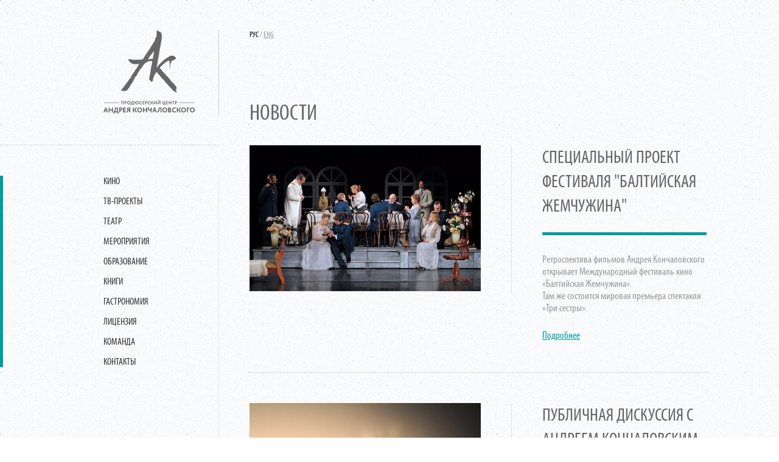

--- FILE ---
content_type: text/html; charset=utf-8
request_url: http://pc.konchalovsky.ru/?lang=ru&page=29
body_size: 4012
content:
<!DOCTYPE html>
<html>
<head>
  <link rel="icon" type="image/png" href="/assets/favicon.png" />
  <title>
    Продюсерский центр Андрея Кончаловского &mdash;
        
        
        
        
        
        
        
        
        
        
        
        
        
        
        
        
        
        
        
        
        
        
        
        
        
        
        
        
        
        
        
    
  </title>
  <link href="/assets/application.css?body=1" media="all" rel="stylesheet" type="text/css" />
  <script src="/assets/jquery.js?body=1" type="text/javascript"></script>
<script src="/assets/jquery_ujs.js?body=1" type="text/javascript"></script>
<script src="/assets/jwplayer.js?body=1" type="text/javascript"></script>
<script src="/assets/application.js?body=1" type="text/javascript"></script>
  <meta content="authenticity_token" name="csrf-param" />
<meta content="EJrSblE4LEGM9WzMYX+CgEf1KwnemfPK527za9IAJbA=" name="csrf-token" />
</head>
<body>

<div class="main_block">
  <div class="header_left">
    <div class="logo_div">
        <a href="/"><img class="logo" src='/assets/logo.png' width="150" height="137" alt="logo"/></a>
    </div>
  </div>
  <div class="header_right">
    <div class="header_right_boundaries">
      <div class="language_selection">
          <span>рус</span> <span class="separator">/</span> <a href="?lang=en" class="inactive">eng</a>
      </div>
      <div class="title">
            Новости
            
            
            
            
            
            
            
            
            
            
            
            
            
            
            
            
            
            

      </div>
    </div>
  </div>
  <div class="content_outside">
    <div class="left_bar">
  <div class="menu_gray_border_wrapper">
    <div class="menu_height_indicator">
      <ul class="menu">
        
          <li class="maincategory" id="cinema"><a href="/cinema/artistic">Кино</a></li>
            <li class="subcategory cinema "><a href="/cinema/artistic">Художественное кино</a></li>
            <li class="subcategory cinema "><a href="/cinema/documental">Документальное кино</a></li>
          <li class="maincategory" id="tv-projects" class="selected"><a href="/tv-projects/television">ТВ-проекты</a></li>
            <li class="subcategory tv-projects "><a href="/tv-projects/television">Телевидение</a></li>
            <li class="subcategory tv-projects "><a href="/tv-projects/videoclips">Видеоклипы</a></li>
          <li id="theatre"><a href="/theatre">Театр</a></li>
          <li class="maincategory" id="events"><a href="/events/retrospectives">Мероприятия</a></li>
            <li class="subcategory events "><a href="/events/retrospectives">Ретроспективы</a></li>
            <li class="subcategory events "><a href="/events/master-classes">Мастер-классы</a></li>
            <!--<li class="subcategory events"><a href="/events/shows">Shows</a></li>-->

          <li class="maincategory" id="education"><a href="/education/info">Образование</a></li>
            <li class="subcategory education "><a href="/education/info">Основные сведения</a></li>
            <li class="subcategory education "><a href="/education/structure">Структура и органы управления</a></li>
            <li class="subcategory education "><a href="/education/docs">Документы</a></li>
            <li class="subcategory education "><a href="/education/edu">Образование</a></li>
            <li class="subcategory education "><a href="/education/standarts">Образовательные стандарты</a></li>
            <li class="subcategory education "><a href="/education/heads">Руководство. Педагогический (научно-педагогический) состав</a></li>
            <li class="subcategory education "><a href="/education/equipment">Материально-техническое обеспечение и оснащение образовательного процесса</a></li>
            <li class="subcategory education "><a href="/education/grants">Стипендии, материальная поддержка</a></li>
            <li class="subcategory education "><a href="/education/fee">Плата за образовательные услуги</a></li>
            <li class="subcategory education "><a href="/education/financing">Финансирование</a></li>
            <li class="subcategory education "><a href="/education/vacancies">Вакантные места для приема (перевода)</a></li>


          <li class="maincategory" id="books"><a href="/books/ak">Книги</a></li>
            <li class="subcategory books "><a href="/books/ak">Книги Андрея Кончаловского</a></li>
            <li class="subcategory books "><a href="/books/jv">Книги Юлии Высоцкой</a></li>
            <li class="subcategory books "><a href="/books/others">Другие книги</a></li>
          <!--<li class="maincategory" id="dvd">DVD</li>
            <li class="subcategory dvd"><a href="/dvd/ak">Andrei Konchalovsky&#x27;s Movies</a></li>
            <li class="subcategory dvd"><a href="/dvd/jv">Julia Vysotskaya</a></li>
            <li class="subcategory dvd"><a href="/dvd/others">Others</a></li>-->
          <li id="gastronomy"><a href="/gastronomy">Гастрономия</a></li>
          <li id="license"><a href="/license">Лицензия</a></li>
          <li id="team"><a href="/team">Команда</a></li>
          <li id="contacts"><a href="/contacts">Контакты</a></li>
        
      </ul>
    </div>
  </div>
</div>
    <div class="content_wrapper">

        <div class="post_entry">
    <div class="post_image" style="border-right: 1px #e3e3e3 solid; padding-right: 50px; margin-right: 0px;">
      <img alt="Dsc_1175" height="240" src="/system/posts/images/000/000/059/news/DSC_1175.jpg?1349685364" width="380" />
    </div>
    <div class="post_description_block" style="padding-left: 50px; width: 270px;">
      <div class="post_title">
          Специальный проект фестиваля &quot;Балтийская жемчужина&quot;
      </div>
      <hr class="hr_separator"/>
      <div class="post_description" style="padding-bottom: 50px;">
          <span class="unimportant_stuff">
              Ретроспектива фильмов Андрея Кончаловского открывает Международный фестиваль кино «Балтийская Жемчужина». <br/>Там же состоится мировая премьера спектакля «Три сестры».
          </span>
          <div class="details_more no_bottom_margin">
              <a href="http://www.konchalovsky.ru/news/2012/09/21/specialnyj-proekt-festivalya-baltijskaya-zhemchuzhina-posvyashennyj-yubileyu-andreya-konchalovskogo/" target="_blank">Подробнее</a>
          </div>
      </div>
    </div>
    <div style="clear: both;"></div>
  </div>
  <div class="post_entry">
    <div class="post_image" style="border-right: 1px #e3e3e3 solid; padding-right: 50px; margin-right: 0px;">
      <img alt="Ask_080_display" height="240" src="/system/posts/images/000/000/058/news/ask_080_display.jpg?1348343492" width="380" />
    </div>
    <div class="post_description_block" style="padding-left: 50px; width: 270px;">
      <div class="post_title">
          Публичная дискуссия с Андреем Кончаловским
      </div>
      <hr class="hr_separator"/>
      <div class="post_description" style="padding-bottom: 50px;">
          <span class="unimportant_stuff">
              20 сентября в 20:00 А.С. Кончаловский приглашает к участию в открытой дискуссии «Искусство и рынок» в рамках Московского молодежного фестиваля искусств «АртПарк».
          </span>
          <div class="details_more no_bottom_margin">
              <a href="http://www.konchalovsky.ru/news/2012/09/19/publichnaya-diskussiya-s-andreem-konchalovskim/" target="_blank">Подробнее</a>
          </div>
      </div>
    </div>
    <div style="clear: both;"></div>
  </div>
  <div class="post_entry">
    <div class="post_image" style="border-right: 1px #e3e3e3 solid; padding-right: 50px; margin-right: 0px;">
      <img alt="Dvoryanskoe_gnezdo_bkst_02_display" height="240" src="/system/posts/images/000/000/057/news/dvoryanskoe_gnezdo_bkst_02_display.jpg?1348342161" width="380" />
    </div>
    <div class="post_description_block" style="padding-left: 50px; width: 270px;">
      <div class="post_title">
          Ретроспектива фильмов Кончаловского в Уфе
      </div>
      <hr class="hr_separator"/>
      <div class="post_description" style="padding-bottom: 50px;">
          <span class="unimportant_stuff">
              В Уфе, в рамках Ретроспективы фильмов Андрея Кончаловского, покажут фильмы «Дворянское гнездо» и «Романс о влюбленных».
          </span>
          <div class="details_more no_bottom_margin">
              <a href="http://www.konchalovsky.ru/news/2012/09/12/mezhdunarodnyj-festival-tvorchestva-andreya-konchalovskogo-v-ufe/" target="_blank">Подробнее</a>
          </div>
      </div>
    </div>
    <div style="clear: both;"></div>
  </div>
  <div class="post_entry">
    <div class="post_image" style="border-right: 1px #e3e3e3 solid; padding-right: 50px; margin-right: 0px;">
      <img alt="Romans_o_vlyublennyh_006a_display" height="240" src="/system/posts/images/000/000/056/news/romans_o_vlyublennyh_006a_display.jpg?1348341944" width="380" />
    </div>
    <div class="post_description_block" style="padding-left: 50px; width: 270px;">
      <div class="post_title">
          Ретроспектива фильмов Андрея Кончаловского в Нижнем Новгороде
      </div>
      <hr class="hr_separator"/>
      <div class="post_description" style="padding-bottom: 50px;">
          <span class="unimportant_stuff">
              В Нижнем Новгороде пройдет ретроспектива фильмов Андрея Кончаловского, приуроченная к 75-летию режиссера и 50-летнему юбилею его творчества.
          </span>
          <div class="details_more no_bottom_margin">
              <a href="http://www.konchalovsky.ru/news/2012/09/07/retrospektiva-filmov-andreya-konchalovskogo-v-nizhnem-novgorode/" target="_blank">Подробнее</a>
          </div>
      </div>
    </div>
    <div style="clear: both;"></div>
  </div>
  <div class="post_entry">
    <div class="post_image" style="border-right: 1px #e3e3e3 solid; padding-right: 50px; margin-right: 0px;">
      <img alt="Duet-for-one-08_display-pc" height="240" src="/system/posts/images/000/000/055/news/duet-for-one-08_display-pc.jpg?1348562681" width="380" />
    </div>
    <div class="post_description_block" style="padding-left: 50px; width: 270px;">
      <div class="post_title">
          Международный фестиваль мусульманского кино в Казани
      </div>
      <hr class="hr_separator"/>
      <div class="post_description" style="padding-bottom: 50px;">
          <span class="unimportant_stuff">
              В рамках VIII Казанского международного фестиваля мусульманского кино Андрею Кончаловскому будет вручен специальный приз жюри.
          </span>
          <div class="details_more no_bottom_margin">
              <a href="http://www.konchalovsky.ru/news/2012/09/04/mezhdunarodnyj-festival-musulmanskogo-kino-v-kazani/" target="_blank">Подробнее</a>
          </div>
      </div>
    </div>
    <div style="clear: both;"></div>
  </div>

  <div class="pagination"><a class="previous_page" rel="prev" href="/?lang=ru&amp;page=28"><span class="translation_missing" title="translation missing: ru.will_paginate.previous_label">Previous Label</span></a> <a rel="start" href="/?lang=ru&amp;page=1">1</a> <a href="/?lang=ru&amp;page=2">2</a> <span class="gap"><span class="translation_missing" title="translation missing: ru.will_paginate.page_gap">Page Gap</span></span> <a href="/?lang=ru&amp;page=22">22</a> <a href="/?lang=ru&amp;page=23">23</a> <a href="/?lang=ru&amp;page=24">24</a> <a href="/?lang=ru&amp;page=25">25</a> <a href="/?lang=ru&amp;page=26">26</a> <a href="/?lang=ru&amp;page=27">27</a> <a rel="prev" href="/?lang=ru&amp;page=28">28</a> <em class="current">29</em> <a rel="next" href="/?lang=ru&amp;page=30">30</a> <a class="next_page" rel="next" href="/?lang=ru&amp;page=30"><span class="translation_missing" title="translation missing: ru.will_paginate.next_label">Next Label</span></a></div>


    </div>
  </div>
</div>
<div style="min-width:1166px">
  <div class="footer">
      Дизайн сайта
    &mdash; <a href="http://reserge.com/" target="_blank">reserge</a>
  </div>
</div>

<script type="text/javascript">
  $(document).ready(function() {
    setTimeout(function() {
      $(".menu_gray_border_wrapper").css({"min-height": $(".content_wrapper").height()-100});
    }, 200);
    $(".next_page").html("Дальше");
  });

  $(".maincategory").click(function() {
    $("."+this.id).show();
  });

  $(window).scroll(function(){
    var x = $(window).scrollLeft();
    var y = $(window).scrollTop();
    if( y > 244 ) {
      if (x > 0) {
        $(".menu_height_indicator").css({"margin-top": $(window).scrollTop()-244, "position": "absolute", "top": "auto"});
      } else {
        $(".menu_height_indicator").css({"position": "fixed", "top": "50px", "margin-top": "0px"});
      }
    } else {
      $(".menu_height_indicator").css({"margin-top": "0px", "position": "static"});
    }
     if( $(".footer").offset().top < ($(".menu_height_indicator").offset().top + $(".menu_height_indicator").height() + 50) ){
        $(".menu_height_indicator").offset({ top: $(".footer").offset().top-$(".menu_height_indicator").height() - 50});
    }
  });
</script>

</body>
</html>


--- FILE ---
content_type: text/css
request_url: http://pc.konchalovsky.ru/assets/application.css?body=1
body_size: 8353
content:
/*
 * This is a manifest file that'll be compiled into application.css, which will include all the files
 * listed below.
 *
 * Any CSS and SCSS file within this directory, lib/assets/stylesheets, vendor/assets/stylesheets,
 * or vendor/assets/stylesheets of plugins, if any, can be referenced here using a relative path.
 *
 * You're free to add application-wide styles to this file and they'll appear at the top of the
 * compiled file, but it's generally better to create a new file per style scope.
 *


*/


@font-face {
    font-family: 'MyriadPro-Cond';
    src: url('/assets/myriadpro-cond.eot');
    src: url('/assets/myriadpro-cond.eot?#iefix') format('embedded-opentype'),
         url('/assets/myriadpro-cond.woff') format('woff'),
         url('/assets/myriadpro-cond.ttf') format('truetype'),
         url('/assets/myriadpro-cond.svg#myriadpro-cond') format('svg');
    font-weight: normal;
    font-style: normal;
}

body{
  background-image: url('/assets/bg.png');
  font-family: MyriadPro-Cond;
  margin: 0px;
}

img, a img{
  vertical-align: baseline;
  border: 0px;
}

.main_block {
  min-width: 1110px;
}

.header_left {
  width: 360px;
  border-bottom: 1px dashed #cccccc;
  float: left;
}

.logo_div {
  margin-top: 50px;
  margin-bottom: 47px;
  border-right: 1px solid #cccccc;
}

.logo {
  margin-left: 170px;
}

.header_right{
  float: left;
  width: 700px;
}

.content_outside{
  clear: both;
  min-width: 1280px;
}

.header_right_boundaries {
  padding-left: 50px;
  padding-top: 50px;
}

.left_bar{
  clear: both;
  float: left;
  width: 360px;
  padding-top: 50px;
}

.menu_gray_border_wrapper{
  border-right: 1px solid #e4e4e4;
}

.menu_height_indicator{
  padding-left: 170px;
  background-image: url('/assets/menu_height_left.png');
  background-repeat: repeat-y;
}

.content_wrapper{
  float: left;
  padding-left: 50px;
  width: 755px;
}

.post_entry{
  border-bottom: 1px dashed #cccccc;
  margin-bottom: 50px;
}
  .post_entry .post_image{
    margin-right: 50px;
    margin-bottom: 50px;
    float: left;
  }
  .post_entry .post_description_block{
    float: left;
    width: 430px;
  }
  .post_entry .post_title{
    font-size: 30px;
    text-transform: uppercase;
    color: #666666;
    line-height: 40px;
  }
  .post_entry .hr_separator{
    height: 3px;
    border: 1px solid #19a2a3;
    background-color: #009999;
    margin-top: 23px;
    margin-bottom: 30px;
  }
  .post_entry .post_description{
    color: #999999;
  }
  .post_entry .post_description .important_stuff{
    font-size: 20px;
  }
  .post_entry .post_description .unimportant_stuff{
    font-size: 17px; line-height: 20px;
  }
  .post_entry .post_details{
    padding-bottom: 50px;
    clear: both;
  }
  .post_entry .post_details .details_title{
    font-size: 21px;
    text-transform: uppercase;
    color: #666666;
  }
  .post_entry .post_details .details_content{
    font-size: 17px;
    color: #999999;
    width: 700px;
    margin-top: 15px;
  }
  
  .details_more{
    margin-top: 25px;
    margin-bottom: 50px;
  }
  
  .details_more a{
    color: #009999;
    text-decoration: underline;
    font-size: 17px;
  }

  .no_bottom_margin{
    margin-bottom: 0px !important;
  }

.language_selection{
  text-transform: uppercase;
  font-size: 13px;
}
  .language_selection .separator{
    color: #999999;
  }
  .language_selection .inactive{
    color: #999999;
    text-decoration: underline;
  }
  
.title{
  text-transform: uppercase;
  color: #666666;
  font-size: 37px;
  margin-top: 100px;
}

.menu {
  list-style: none;
  margin: 0px;
  padding: 0px;
}
  .menu li{
    text-transform: uppercase;
    font-size: 16px;
    margin-bottom: 15px;
    color: #333333;
    cursor: pointer;
  }
  .menu li a{
    text-decoration: none;
    color: #333333;
  }
  .menu .subcategory{
    text-transform: none !important;
    color: #999999;
    display: none;
  }
  .menu .selected{
    color: #009999;
  }
  .menu .selected a{
    color: #009999 !important;
  }
  .menu .subcategory a{
    color: #999999;
  }
  .menu .subcategory a:hover{
    color: #009999;
  }
  .menu .maincategory:hover{
    color: #009999;
  }
  .menu li a:hover{
    color: #009999;
  }
  
.admin_label{
  margin: 5px;
  width: 100px;
  float: left;
  clear: both;
  text-align: right;
}

.marginned_50{
  margin-bottom: 50px;
}

.pagination .previous_page{
  display: none;
}

.pagination .current{
  display: none;
}

.pagination a{
  display: none;
}

.pagination .next_page{
  display: inline;
  text-transform: uppercase;
  background-image: url('/assets/next.png');
  background-repeat: no-repeat;
  background-position-x: right;
  background-position-y: top;
  color: #333333;
  padding-right: 19px;
  text-decoration: none;
  font-size: 19px;
}

.disabled{
  display: none !important;
}

.pagination{
  margin-bottom: 50px;
}

/*
.team_member{
  float: left;
  margin-right: 50px;
  margin-bottom: 50px;
  cursor: pointer;
}
*/
.team_member {
  float: left;
  height: 314px;
  margin-right: 50px;
  margin-bottom: 30px;
  cursor: pointer;
}

.team_member_name{
  text-transform: uppercase;
  color: #666666;
  text-align: center;
  font-size: 20px;
  width: 200px;
  /*padding: 13px;*/
}

.team_member_name_inner{
  padding: 13px;
}

.team_member_occupation{
  /*text-transform: lowercase;*/
  border-top: 2px solid #13a1a1;
  text-align: center;
  color: #999999;
  /*padding: 10px;*/
  width:200px;
  font-size: 17px;
}

.team_member_occupation_inner{
  padding: 10px;
}

.cleared{
  clear: both;
}

.feedback_popup {
/*  position: fixed;
  width: 300px;
  background-color: #ffffff;
  border: 1px solid #e5e4e4;
  top: 45px;
  left: 560px;
  display: none;
  padding: 50px;*/
  position: fixed;
  width: 300px;
  background-color: #ffffff;
  border: 1px solid #e5e4e4;
  top: 50%;
  left: 50%;
  display: none;
  padding: 50px;
  margin-left: -201px;
  margin-top: -220px;
  -moz-box-shadow: 0 0 5px 5px #888;
  -webkit-box-shadow: 0 0 5px 5px#888;
  box-shadow: 0 0 30px 1px #888;
}

.feedback_popup p{
  margin: 0px;
}

.feedback_popup input{
  height: 28px;
  width: 100%;
  margin-bottom: 20px;
  border: 1px solid #e5e4e4;
  font-size: 17px;
  font-family: "MyriadPro-Cond";
  color: #999999;
  padding-left: 8px;
}

.feedback_popup textarea{
  outline-offset: 0px;
  margin: 0px;
  border: 1px solid #e5e4e4;
  height: 170px;
  width: 100%;
  font-size: 17px;
  font-family: "MyriadPro-Cond";
  color: #999999;
  padding-left: 8px;
  padding-top: 8px;
}

.send{
  text-transform: uppercase;
  background-image: url('/assets/send.png');
  background-repeat: no-repeat;
  background-position-x: right;
  background-position-y: top;
  padding-right: 15px;
  padding-left: 15px;
  font-size: 20px;
  color: #333333;
  cursor: pointer;
  margin-top: 25px;
  float: left;
}

.close{
  text-transform: uppercase;
  font-size: 20px;
  color: #333333;
  float: right;
  margin-top: 25px;
  cursor: pointer;
}

.alerts{
  color: #009999;
}

.success_notification{
  position: absolute;
  top: 100px;
  font-size: 30px;
  text-transform: uppercase;
  color: #009999;
}

.admin_entry{
  margin: 5px;
  float: left;
}

.admin_menu{
  list-style: none;
  padding: 0px;
  width: 700px;
}

.admin_menu li{
  display: inline;
  padding: 5px;
  margin-right: 5px;
  line-height: 30px;
  cursor: pointer;
}

.admin_menu li a{
  color: #333333;
  text-decoration: none;
}

.admin_selected{
  color: #ffffff;
  text-decoration: underline;
  background-color: #009999;
}

.admin_selected a{
  color: #ffffff !important;
}

#add_post_form{
  display: none;
}

#add_post_button{
  clear: both;
  float: right;
  padding: 5px;
  color: #ffffff;
  cursor: pointer;
  background-color: #009999;
  margin-right: 5px;
  margin-bottom: 8px;
}

.contacts_title{
  font-size: 21px;
  text-transform: uppercase;
  color: #666666;
  margin-bottom: 13px;
}

.footer{
  clear: both;
  padding-left: 170px;
  padding-top: 50px;
  padding-bottom: 50px;
  border-top: 1px dashed #cccccc;
  font-size: 17px;
  color: #868686;
}

.footer a{
  text-decoration: none;
  background-color: #009999;
  color: #ffffff;
  padding: 6px;
  padding-bottom: 2px;
  padding-top: 2px;
}

.admin_table {
  border: 0px;
  border-collapse: collapse;
  width: 100%;
  margin-bottom: 50px;
}

.admin_table td{
  border-bottom: 1px solid #009999;
  padding: 10px;
}

.admin_table .edit_td{
  width: 10px;
}
